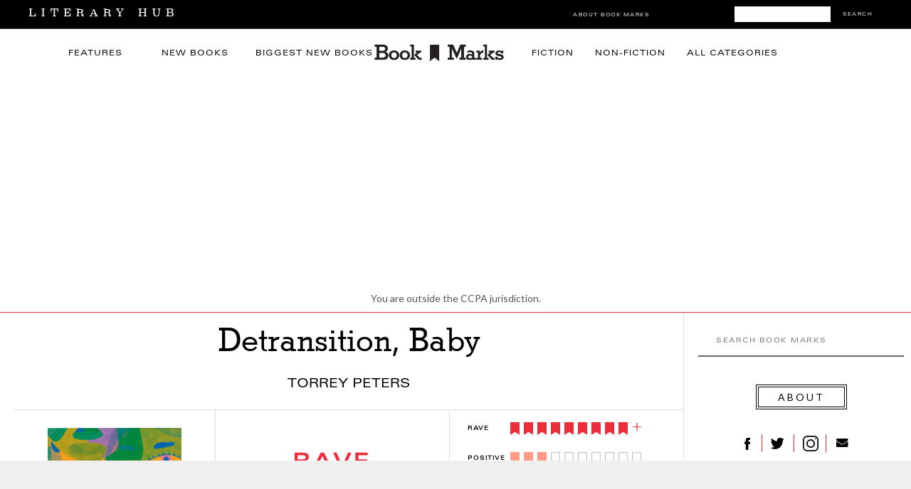

--- FILE ---
content_type: text/html; charset=utf-8
request_url: https://www.google.com/recaptcha/api2/aframe
body_size: 185
content:
<!DOCTYPE HTML><html><head><meta http-equiv="content-type" content="text/html; charset=UTF-8"></head><body><script nonce="1IVFTKKVSEjaWkkbxbErwA">/** Anti-fraud and anti-abuse applications only. See google.com/recaptcha */ try{var clients={'sodar':'https://pagead2.googlesyndication.com/pagead/sodar?'};window.addEventListener("message",function(a){try{if(a.source===window.parent){var b=JSON.parse(a.data);var c=clients[b['id']];if(c){var d=document.createElement('img');d.src=c+b['params']+'&rc='+(localStorage.getItem("rc::a")?sessionStorage.getItem("rc::b"):"");window.document.body.appendChild(d);sessionStorage.setItem("rc::e",parseInt(sessionStorage.getItem("rc::e")||0)+1);localStorage.setItem("rc::h",'1768837198152');}}}catch(b){}});window.parent.postMessage("_grecaptcha_ready", "*");}catch(b){}</script></body></html>

--- FILE ---
content_type: text/plain
request_url: https://rtb.openx.net/openrtbb/prebidjs
body_size: -84
content:
{"id":"70f43dc1-ede7-4416-803e-63a6c66d9714","nbr":0}